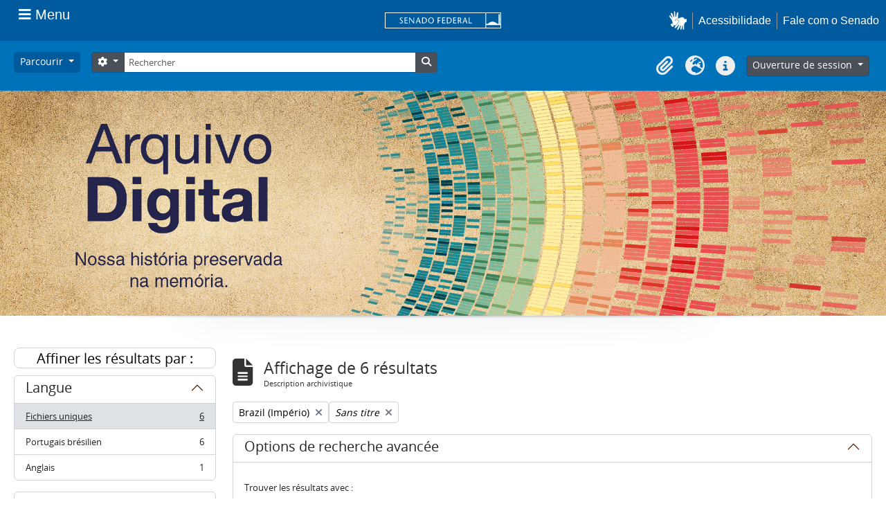

--- FILE ---
content_type: image/svg+xml
request_url: https://atom.senado.leg.br/dist/icons/69aa1495d8439f869898.svg
body_size: 93
content:
<svg xmlns='http://www.w3.org/2000/svg' viewBox='-4 -4 8 8'><circle r='2' fill='#fff'/></svg>